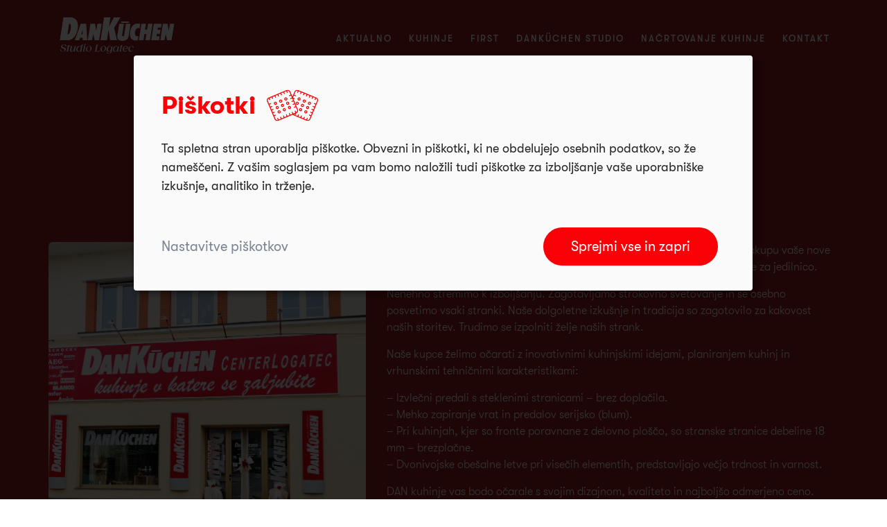

--- FILE ---
content_type: text/html; charset=UTF-8
request_url: https://www.dankuchen-logatec.si/kontakt/
body_size: 10035
content:
<!DOCTYPE html>
<html lang="sl-SI" dir="ltr">

<head>
	<meta charset="UTF-8">
	<title>DANKUCHEN Logatec - Kontakt DANKUCHEN Logatec</title>
	<!-- viewport -->
	<meta name="viewport" content="width=device-width, initial-scale=1" />

	<!-- favicon -->
	<link href="https://www.dankuchen-logatec.si/wp-content/themes/dankuchen/favicon.ico" rel="shortcut icon" />
	<!-- Additional WP head data -->
	<meta name='robots' content='index, follow, max-image-preview:large, max-snippet:-1, max-video-preview:-1' />
	<style>img:is([sizes="auto" i], [sizes^="auto," i]) { contain-intrinsic-size: 3000px 1500px }</style>
	
	<!-- This site is optimized with the Yoast SEO plugin v26.8 - https://yoast.com/product/yoast-seo-wordpress/ -->
	<meta name="description" content="Odličen dizajn in najboljša kakovost. Če imate vprašanja, se obrnite na nas. Tel.: +43 (0)732/2552 0; e-mail: info@logatec.dan-studio.si." />
	<link rel="canonical" href="https://www.dankuchen-logatec.si/kontakt/" />
	<meta property="og:locale" content="sl_SI" />
	<meta property="og:type" content="article" />
	<meta property="og:title" content="Odličen dizajn in najboljša kakovost." />
	<meta property="og:description" content="Odličen dizajn in najboljša kakovost. Če imate vprašanja, se obrnite na nas. Tel.: +43 (0)732/2552 0; e-mail: info@logatec.dan-studio.si." />
	<meta property="og:url" content="https://www.dankuchen-logatec.si/kontakt/" />
	<meta property="og:site_name" content="DANKUCHEN Logatec" />
	<meta property="article:modified_time" content="2025-11-28T07:42:07+00:00" />
	<meta property="og:image" content="https://www.dankuchen-logatec.si/wp-content/uploads/2020/01/Logatec_-_DAN_KUCHEN_STUDIO.jpg" />
	<meta property="og:image:width" content="1310" />
	<meta property="og:image:height" content="982" />
	<meta property="og:image:type" content="image/jpeg" />
	<meta name="twitter:card" content="summary_large_image" />
	<script type="application/ld+json" class="yoast-schema-graph">{"@context":"https://schema.org","@graph":[{"@type":"WebPage","@id":"https://www.dankuchen-logatec.si/kontakt/","url":"https://www.dankuchen-logatec.si/kontakt/","name":"DANKUCHEN Logatec - Kontakt DANKUCHEN Logatec","isPartOf":{"@id":"https://www.dankuchen-logatec.si/#website"},"primaryImageOfPage":{"@id":"https://www.dankuchen-logatec.si/kontakt/#primaryimage"},"image":{"@id":"https://www.dankuchen-logatec.si/kontakt/#primaryimage"},"thumbnailUrl":"https://www.dankuchen-logatec.si/wp-content/uploads/2021/03/Studio_logatec.jpg","datePublished":"2019-03-16T21:51:52+00:00","dateModified":"2025-11-28T07:42:07+00:00","description":"Odličen dizajn in najboljša kakovost. Če imate vprašanja, se obrnite na nas. Tel.: +43 (0)732/2552 0; e-mail: info@logatec.dan-studio.si.","breadcrumb":{"@id":"https://www.dankuchen-logatec.si/kontakt/#breadcrumb"},"inLanguage":"sl-SI","potentialAction":[{"@type":"ReadAction","target":["https://www.dankuchen-logatec.si/kontakt/"]}]},{"@type":"ImageObject","inLanguage":"sl-SI","@id":"https://www.dankuchen-logatec.si/kontakt/#primaryimage","url":"https://www.dankuchen-logatec.si/wp-content/uploads/2021/03/Studio_logatec.jpg","contentUrl":"https://www.dankuchen-logatec.si/wp-content/uploads/2021/03/Studio_logatec.jpg","width":460,"height":460,"caption":"V našem studiu DANKÜCHEN v Logatcu, vam bomo svetovali pri izrisu in nakupu vaše nove kuhinje."},{"@type":"BreadcrumbList","@id":"https://www.dankuchen-logatec.si/kontakt/#breadcrumb","itemListElement":[{"@type":"ListItem","position":1,"name":"Home","item":"https://www.dankuchen-logatec.si/"},{"@type":"ListItem","position":2,"name":"Kontakt"}]},{"@type":"WebSite","@id":"https://www.dankuchen-logatec.si/#website","url":"https://www.dankuchen-logatec.si/","name":"DANKUCHEN Logatec","description":"DANKUCHEN Logatec","publisher":{"@id":"https://www.dankuchen-logatec.si/#organization"},"potentialAction":[{"@type":"SearchAction","target":{"@type":"EntryPoint","urlTemplate":"https://www.dankuchen-logatec.si/?s={search_term_string}"},"query-input":{"@type":"PropertyValueSpecification","valueRequired":true,"valueName":"search_term_string"}}],"inLanguage":"sl-SI"},{"@type":"Organization","@id":"https://www.dankuchen-logatec.si/#organization","name":"DANKÜCHEN studio Logatec","url":"https://www.dankuchen-logatec.si/","logo":{"@type":"ImageObject","inLanguage":"sl-SI","@id":"https://www.dankuchen-logatec.si/#/schema/logo/image/","url":"https://www.dankuchen-logatec.si/wp-content/uploads/2020/01/dankuchen-studio-logatec_N.svg","contentUrl":"https://www.dankuchen-logatec.si/wp-content/uploads/2020/01/dankuchen-studio-logatec_N.svg","width":286,"height":90,"caption":"DANKÜCHEN studio Logatec"},"image":{"@id":"https://www.dankuchen-logatec.si/#/schema/logo/image/"}}]}</script>
	<!-- / Yoast SEO plugin. -->


<link rel='dns-prefetch' href='//cdn.jsdelivr.net' />
<script type="text/javascript">
/* <![CDATA[ */
window._wpemojiSettings = {"baseUrl":"https:\/\/s.w.org\/images\/core\/emoji\/15.0.3\/72x72\/","ext":".png","svgUrl":"https:\/\/s.w.org\/images\/core\/emoji\/15.0.3\/svg\/","svgExt":".svg","source":{"concatemoji":"https:\/\/www.dankuchen-logatec.si\/wp-includes\/js\/wp-emoji-release.min.js?ver=6.7.4"}};
/*! This file is auto-generated */
!function(i,n){var o,s,e;function c(e){try{var t={supportTests:e,timestamp:(new Date).valueOf()};sessionStorage.setItem(o,JSON.stringify(t))}catch(e){}}function p(e,t,n){e.clearRect(0,0,e.canvas.width,e.canvas.height),e.fillText(t,0,0);var t=new Uint32Array(e.getImageData(0,0,e.canvas.width,e.canvas.height).data),r=(e.clearRect(0,0,e.canvas.width,e.canvas.height),e.fillText(n,0,0),new Uint32Array(e.getImageData(0,0,e.canvas.width,e.canvas.height).data));return t.every(function(e,t){return e===r[t]})}function u(e,t,n){switch(t){case"flag":return n(e,"\ud83c\udff3\ufe0f\u200d\u26a7\ufe0f","\ud83c\udff3\ufe0f\u200b\u26a7\ufe0f")?!1:!n(e,"\ud83c\uddfa\ud83c\uddf3","\ud83c\uddfa\u200b\ud83c\uddf3")&&!n(e,"\ud83c\udff4\udb40\udc67\udb40\udc62\udb40\udc65\udb40\udc6e\udb40\udc67\udb40\udc7f","\ud83c\udff4\u200b\udb40\udc67\u200b\udb40\udc62\u200b\udb40\udc65\u200b\udb40\udc6e\u200b\udb40\udc67\u200b\udb40\udc7f");case"emoji":return!n(e,"\ud83d\udc26\u200d\u2b1b","\ud83d\udc26\u200b\u2b1b")}return!1}function f(e,t,n){var r="undefined"!=typeof WorkerGlobalScope&&self instanceof WorkerGlobalScope?new OffscreenCanvas(300,150):i.createElement("canvas"),a=r.getContext("2d",{willReadFrequently:!0}),o=(a.textBaseline="top",a.font="600 32px Arial",{});return e.forEach(function(e){o[e]=t(a,e,n)}),o}function t(e){var t=i.createElement("script");t.src=e,t.defer=!0,i.head.appendChild(t)}"undefined"!=typeof Promise&&(o="wpEmojiSettingsSupports",s=["flag","emoji"],n.supports={everything:!0,everythingExceptFlag:!0},e=new Promise(function(e){i.addEventListener("DOMContentLoaded",e,{once:!0})}),new Promise(function(t){var n=function(){try{var e=JSON.parse(sessionStorage.getItem(o));if("object"==typeof e&&"number"==typeof e.timestamp&&(new Date).valueOf()<e.timestamp+604800&&"object"==typeof e.supportTests)return e.supportTests}catch(e){}return null}();if(!n){if("undefined"!=typeof Worker&&"undefined"!=typeof OffscreenCanvas&&"undefined"!=typeof URL&&URL.createObjectURL&&"undefined"!=typeof Blob)try{var e="postMessage("+f.toString()+"("+[JSON.stringify(s),u.toString(),p.toString()].join(",")+"));",r=new Blob([e],{type:"text/javascript"}),a=new Worker(URL.createObjectURL(r),{name:"wpTestEmojiSupports"});return void(a.onmessage=function(e){c(n=e.data),a.terminate(),t(n)})}catch(e){}c(n=f(s,u,p))}t(n)}).then(function(e){for(var t in e)n.supports[t]=e[t],n.supports.everything=n.supports.everything&&n.supports[t],"flag"!==t&&(n.supports.everythingExceptFlag=n.supports.everythingExceptFlag&&n.supports[t]);n.supports.everythingExceptFlag=n.supports.everythingExceptFlag&&!n.supports.flag,n.DOMReady=!1,n.readyCallback=function(){n.DOMReady=!0}}).then(function(){return e}).then(function(){var e;n.supports.everything||(n.readyCallback(),(e=n.source||{}).concatemoji?t(e.concatemoji):e.wpemoji&&e.twemoji&&(t(e.twemoji),t(e.wpemoji)))}))}((window,document),window._wpemojiSettings);
/* ]]> */
</script>
<style id='wp-emoji-styles-inline-css' type='text/css'>

	img.wp-smiley, img.emoji {
		display: inline !important;
		border: none !important;
		box-shadow: none !important;
		height: 1em !important;
		width: 1em !important;
		margin: 0 0.07em !important;
		vertical-align: -0.1em !important;
		background: none !important;
		padding: 0 !important;
	}
</style>
<link rel='stylesheet' id='wp-block-library-css' href='https://www.dankuchen-logatec.si/wp-includes/css/dist/block-library/style.min.css?ver=6.7.4' type='text/css' media='all' />
<link rel='stylesheet' id='wp-components-css' href='https://www.dankuchen-logatec.si/wp-includes/css/dist/components/style.min.css?ver=6.7.4' type='text/css' media='all' />
<link rel='stylesheet' id='wp-preferences-css' href='https://www.dankuchen-logatec.si/wp-includes/css/dist/preferences/style.min.css?ver=6.7.4' type='text/css' media='all' />
<link rel='stylesheet' id='wp-block-editor-css' href='https://www.dankuchen-logatec.si/wp-includes/css/dist/block-editor/style.min.css?ver=6.7.4' type='text/css' media='all' />
<link rel='stylesheet' id='wp-reusable-blocks-css' href='https://www.dankuchen-logatec.si/wp-includes/css/dist/reusable-blocks/style.min.css?ver=6.7.4' type='text/css' media='all' />
<link rel='stylesheet' id='wp-patterns-css' href='https://www.dankuchen-logatec.si/wp-includes/css/dist/patterns/style.min.css?ver=6.7.4' type='text/css' media='all' />
<link rel='stylesheet' id='wp-editor-css' href='https://www.dankuchen-logatec.si/wp-includes/css/dist/editor/style.min.css?ver=6.7.4' type='text/css' media='all' />
<link rel='stylesheet' id='dan_blocks-cgb-style-css-css' href='https://www.dankuchen-logatec.si/wp-content/plugins/dan-blocks/dist/blocks.style.build.css?ver=6.7.4' type='text/css' media='all' />
<style id='classic-theme-styles-inline-css' type='text/css'>
/*! This file is auto-generated */
.wp-block-button__link{color:#fff;background-color:#32373c;border-radius:9999px;box-shadow:none;text-decoration:none;padding:calc(.667em + 2px) calc(1.333em + 2px);font-size:1.125em}.wp-block-file__button{background:#32373c;color:#fff;text-decoration:none}
</style>
<style id='global-styles-inline-css' type='text/css'>
:root{--wp--preset--aspect-ratio--square: 1;--wp--preset--aspect-ratio--4-3: 4/3;--wp--preset--aspect-ratio--3-4: 3/4;--wp--preset--aspect-ratio--3-2: 3/2;--wp--preset--aspect-ratio--2-3: 2/3;--wp--preset--aspect-ratio--16-9: 16/9;--wp--preset--aspect-ratio--9-16: 9/16;--wp--preset--color--black: #000000;--wp--preset--color--cyan-bluish-gray: #abb8c3;--wp--preset--color--white: #ffffff;--wp--preset--color--pale-pink: #f78da7;--wp--preset--color--vivid-red: #cf2e2e;--wp--preset--color--luminous-vivid-orange: #ff6900;--wp--preset--color--luminous-vivid-amber: #fcb900;--wp--preset--color--light-green-cyan: #7bdcb5;--wp--preset--color--vivid-green-cyan: #00d084;--wp--preset--color--pale-cyan-blue: #8ed1fc;--wp--preset--color--vivid-cyan-blue: #0693e3;--wp--preset--color--vivid-purple: #9b51e0;--wp--preset--gradient--vivid-cyan-blue-to-vivid-purple: linear-gradient(135deg,rgba(6,147,227,1) 0%,rgb(155,81,224) 100%);--wp--preset--gradient--light-green-cyan-to-vivid-green-cyan: linear-gradient(135deg,rgb(122,220,180) 0%,rgb(0,208,130) 100%);--wp--preset--gradient--luminous-vivid-amber-to-luminous-vivid-orange: linear-gradient(135deg,rgba(252,185,0,1) 0%,rgba(255,105,0,1) 100%);--wp--preset--gradient--luminous-vivid-orange-to-vivid-red: linear-gradient(135deg,rgba(255,105,0,1) 0%,rgb(207,46,46) 100%);--wp--preset--gradient--very-light-gray-to-cyan-bluish-gray: linear-gradient(135deg,rgb(238,238,238) 0%,rgb(169,184,195) 100%);--wp--preset--gradient--cool-to-warm-spectrum: linear-gradient(135deg,rgb(74,234,220) 0%,rgb(151,120,209) 20%,rgb(207,42,186) 40%,rgb(238,44,130) 60%,rgb(251,105,98) 80%,rgb(254,248,76) 100%);--wp--preset--gradient--blush-light-purple: linear-gradient(135deg,rgb(255,206,236) 0%,rgb(152,150,240) 100%);--wp--preset--gradient--blush-bordeaux: linear-gradient(135deg,rgb(254,205,165) 0%,rgb(254,45,45) 50%,rgb(107,0,62) 100%);--wp--preset--gradient--luminous-dusk: linear-gradient(135deg,rgb(255,203,112) 0%,rgb(199,81,192) 50%,rgb(65,88,208) 100%);--wp--preset--gradient--pale-ocean: linear-gradient(135deg,rgb(255,245,203) 0%,rgb(182,227,212) 50%,rgb(51,167,181) 100%);--wp--preset--gradient--electric-grass: linear-gradient(135deg,rgb(202,248,128) 0%,rgb(113,206,126) 100%);--wp--preset--gradient--midnight: linear-gradient(135deg,rgb(2,3,129) 0%,rgb(40,116,252) 100%);--wp--preset--font-size--small: 13px;--wp--preset--font-size--medium: 20px;--wp--preset--font-size--large: 36px;--wp--preset--font-size--x-large: 42px;--wp--preset--spacing--20: 0.44rem;--wp--preset--spacing--30: 0.67rem;--wp--preset--spacing--40: 1rem;--wp--preset--spacing--50: 1.5rem;--wp--preset--spacing--60: 2.25rem;--wp--preset--spacing--70: 3.38rem;--wp--preset--spacing--80: 5.06rem;--wp--preset--shadow--natural: 6px 6px 9px rgba(0, 0, 0, 0.2);--wp--preset--shadow--deep: 12px 12px 50px rgba(0, 0, 0, 0.4);--wp--preset--shadow--sharp: 6px 6px 0px rgba(0, 0, 0, 0.2);--wp--preset--shadow--outlined: 6px 6px 0px -3px rgba(255, 255, 255, 1), 6px 6px rgba(0, 0, 0, 1);--wp--preset--shadow--crisp: 6px 6px 0px rgba(0, 0, 0, 1);}:where(.is-layout-flex){gap: 0.5em;}:where(.is-layout-grid){gap: 0.5em;}body .is-layout-flex{display: flex;}.is-layout-flex{flex-wrap: wrap;align-items: center;}.is-layout-flex > :is(*, div){margin: 0;}body .is-layout-grid{display: grid;}.is-layout-grid > :is(*, div){margin: 0;}:where(.wp-block-columns.is-layout-flex){gap: 2em;}:where(.wp-block-columns.is-layout-grid){gap: 2em;}:where(.wp-block-post-template.is-layout-flex){gap: 1.25em;}:where(.wp-block-post-template.is-layout-grid){gap: 1.25em;}.has-black-color{color: var(--wp--preset--color--black) !important;}.has-cyan-bluish-gray-color{color: var(--wp--preset--color--cyan-bluish-gray) !important;}.has-white-color{color: var(--wp--preset--color--white) !important;}.has-pale-pink-color{color: var(--wp--preset--color--pale-pink) !important;}.has-vivid-red-color{color: var(--wp--preset--color--vivid-red) !important;}.has-luminous-vivid-orange-color{color: var(--wp--preset--color--luminous-vivid-orange) !important;}.has-luminous-vivid-amber-color{color: var(--wp--preset--color--luminous-vivid-amber) !important;}.has-light-green-cyan-color{color: var(--wp--preset--color--light-green-cyan) !important;}.has-vivid-green-cyan-color{color: var(--wp--preset--color--vivid-green-cyan) !important;}.has-pale-cyan-blue-color{color: var(--wp--preset--color--pale-cyan-blue) !important;}.has-vivid-cyan-blue-color{color: var(--wp--preset--color--vivid-cyan-blue) !important;}.has-vivid-purple-color{color: var(--wp--preset--color--vivid-purple) !important;}.has-black-background-color{background-color: var(--wp--preset--color--black) !important;}.has-cyan-bluish-gray-background-color{background-color: var(--wp--preset--color--cyan-bluish-gray) !important;}.has-white-background-color{background-color: var(--wp--preset--color--white) !important;}.has-pale-pink-background-color{background-color: var(--wp--preset--color--pale-pink) !important;}.has-vivid-red-background-color{background-color: var(--wp--preset--color--vivid-red) !important;}.has-luminous-vivid-orange-background-color{background-color: var(--wp--preset--color--luminous-vivid-orange) !important;}.has-luminous-vivid-amber-background-color{background-color: var(--wp--preset--color--luminous-vivid-amber) !important;}.has-light-green-cyan-background-color{background-color: var(--wp--preset--color--light-green-cyan) !important;}.has-vivid-green-cyan-background-color{background-color: var(--wp--preset--color--vivid-green-cyan) !important;}.has-pale-cyan-blue-background-color{background-color: var(--wp--preset--color--pale-cyan-blue) !important;}.has-vivid-cyan-blue-background-color{background-color: var(--wp--preset--color--vivid-cyan-blue) !important;}.has-vivid-purple-background-color{background-color: var(--wp--preset--color--vivid-purple) !important;}.has-black-border-color{border-color: var(--wp--preset--color--black) !important;}.has-cyan-bluish-gray-border-color{border-color: var(--wp--preset--color--cyan-bluish-gray) !important;}.has-white-border-color{border-color: var(--wp--preset--color--white) !important;}.has-pale-pink-border-color{border-color: var(--wp--preset--color--pale-pink) !important;}.has-vivid-red-border-color{border-color: var(--wp--preset--color--vivid-red) !important;}.has-luminous-vivid-orange-border-color{border-color: var(--wp--preset--color--luminous-vivid-orange) !important;}.has-luminous-vivid-amber-border-color{border-color: var(--wp--preset--color--luminous-vivid-amber) !important;}.has-light-green-cyan-border-color{border-color: var(--wp--preset--color--light-green-cyan) !important;}.has-vivid-green-cyan-border-color{border-color: var(--wp--preset--color--vivid-green-cyan) !important;}.has-pale-cyan-blue-border-color{border-color: var(--wp--preset--color--pale-cyan-blue) !important;}.has-vivid-cyan-blue-border-color{border-color: var(--wp--preset--color--vivid-cyan-blue) !important;}.has-vivid-purple-border-color{border-color: var(--wp--preset--color--vivid-purple) !important;}.has-vivid-cyan-blue-to-vivid-purple-gradient-background{background: var(--wp--preset--gradient--vivid-cyan-blue-to-vivid-purple) !important;}.has-light-green-cyan-to-vivid-green-cyan-gradient-background{background: var(--wp--preset--gradient--light-green-cyan-to-vivid-green-cyan) !important;}.has-luminous-vivid-amber-to-luminous-vivid-orange-gradient-background{background: var(--wp--preset--gradient--luminous-vivid-amber-to-luminous-vivid-orange) !important;}.has-luminous-vivid-orange-to-vivid-red-gradient-background{background: var(--wp--preset--gradient--luminous-vivid-orange-to-vivid-red) !important;}.has-very-light-gray-to-cyan-bluish-gray-gradient-background{background: var(--wp--preset--gradient--very-light-gray-to-cyan-bluish-gray) !important;}.has-cool-to-warm-spectrum-gradient-background{background: var(--wp--preset--gradient--cool-to-warm-spectrum) !important;}.has-blush-light-purple-gradient-background{background: var(--wp--preset--gradient--blush-light-purple) !important;}.has-blush-bordeaux-gradient-background{background: var(--wp--preset--gradient--blush-bordeaux) !important;}.has-luminous-dusk-gradient-background{background: var(--wp--preset--gradient--luminous-dusk) !important;}.has-pale-ocean-gradient-background{background: var(--wp--preset--gradient--pale-ocean) !important;}.has-electric-grass-gradient-background{background: var(--wp--preset--gradient--electric-grass) !important;}.has-midnight-gradient-background{background: var(--wp--preset--gradient--midnight) !important;}.has-small-font-size{font-size: var(--wp--preset--font-size--small) !important;}.has-medium-font-size{font-size: var(--wp--preset--font-size--medium) !important;}.has-large-font-size{font-size: var(--wp--preset--font-size--large) !important;}.has-x-large-font-size{font-size: var(--wp--preset--font-size--x-large) !important;}
:where(.wp-block-post-template.is-layout-flex){gap: 1.25em;}:where(.wp-block-post-template.is-layout-grid){gap: 1.25em;}
:where(.wp-block-columns.is-layout-flex){gap: 2em;}:where(.wp-block-columns.is-layout-grid){gap: 2em;}
:root :where(.wp-block-pullquote){font-size: 1.5em;line-height: 1.6;}
</style>
<link rel='stylesheet' id='contact-form-7-css' href='https://www.dankuchen-logatec.si/wp-content/plugins/contact-form-7/includes/css/styles.css?ver=6.1.4' type='text/css' media='all' />
<link rel='stylesheet' id='ctrl-cookies-css' href='https://www.dankuchen-logatec.si/wp-content/plugins/ctrl-cookies//assets/css/ctrl-cookies.css?ver=6.7.4' type='text/css' media='all' />
<link rel='stylesheet' id='parent-style-css' href='https://www.dankuchen-logatec.si/wp-content/themes/dankuchen/style.css?ver=6.7.4' type='text/css' media='all' />
<link rel='stylesheet' id='dankuchen-style-css' href='https://www.dankuchen-logatec.si/wp-content/themes/dankuchen-child/style.css?ver=6.7.4' type='text/css' media='all' />
<link rel='stylesheet' id='dankuchen-font-icons-css' href='https://www.dankuchen-logatec.si/wp-content/themes/dankuchen/assets/fonts/fontello/fontello.css?ver=6.7.4' type='text/css' media='all' />
<link rel='stylesheet' id='dankuchen-font-gazpacho-css' href='https://www.dankuchen-logatec.si/wp-content/themes/dankuchen/assets/fonts/gazpacho/stylesheet.css?ver=6.7.4' type='text/css' media='all' />
<link rel='stylesheet' id='dankuchen-font-gt-walsheim-css' href='https://www.dankuchen-logatec.si/wp-content/themes/dankuchen/assets/fonts/gt-walsheim/stylesheet.css?ver=6.7.4' type='text/css' media='all' />
<link rel='stylesheet' id='dankuchen-font-css' href='https://www.dankuchen-logatec.si/wp-content/themes/dankuchen/assets/fonts/old-fonts/stylesheet.css?ver=6.7.4' type='text/css' media='all' />
<link rel='stylesheet' id='dankuchen-style-fancybox-css' href='https://cdn.jsdelivr.net/gh/fancyapps/fancybox@3.5.6/dist/jquery.fancybox.min.css?ver=6.7.4' type='text/css' media='all' />
<link rel='stylesheet' id='theme-2025-style-css' href='https://www.dankuchen-logatec.si/wp-content/themes/dankuchen/assets/css/2025.css?ver=1764661536' type='text/css' media='all' />
<script type="text/javascript" src="https://www.dankuchen-logatec.si/wp-includes/js/tinymce/tinymce.min.js?ver=49110-20201110" id="wp-tinymce-root-js"></script>
<script type="text/javascript" src="https://www.dankuchen-logatec.si/wp-includes/js/tinymce/plugins/compat3x/plugin.min.js?ver=49110-20201110" id="wp-tinymce-js"></script>
<script type="text/javascript" src="https://www.dankuchen-logatec.si/wp-includes/js/jquery/jquery.min.js?ver=3.7.1" id="jquery-core-js"></script>
<script type="text/javascript" src="https://www.dankuchen-logatec.si/wp-includes/js/jquery/jquery-migrate.min.js?ver=3.4.1" id="jquery-migrate-js"></script>
<script type="text/javascript" id="ctrl-cookies-config-js-extra">
/* <![CDATA[ */
var ctrlCookies = {"cookies":{"Google Ads":"enabled","Facebook Pixel":"enabled","Tik Tok Pixel":"disabled","Google Analytics":"enabled","Google Maps":"enabled","Vimeo":"disabled","Youtube":"disabled","HotJar":"disabled","MicrosoftClarity":"enabled"},"cookies_url":"https:\/\/www.dankuchen-logatec.si\/zascita-podatkov\/","language":"si"};
/* ]]> */
</script>
<script type="text/javascript" src="https://www.dankuchen-logatec.si/wp-content/plugins/ctrl-cookies/assets/config/klaro-config.js?ver=1.0" id="ctrl-cookies-config-js"></script>
<script type="text/javascript" src="https://www.dankuchen-logatec.si/wp-content/plugins/ctrl-cookies/assets/vendor/klaro.js?ver=1.0" id="ctrl-cookies-klaro-js"></script>
<script type="text/javascript" id="ctrl-cookies-js-extra">
/* <![CDATA[ */
var ctrlCookies = {"cookies":{"Google Ads":"enabled","Facebook Pixel":"enabled","Tik Tok Pixel":"disabled","Google Analytics":"enabled","Google Maps":"enabled","Vimeo":"disabled","Youtube":"disabled","HotJar":"disabled","MicrosoftClarity":"enabled"},"cookies_url":"https:\/\/www.dankuchen-logatec.si\/zascita-podatkov\/","language":"si"};
/* ]]> */
</script>
<script type="text/javascript" src="https://www.dankuchen-logatec.si/wp-content/plugins/ctrl-cookies/assets/js/ctrl-cookies.js?ver=1.0" id="ctrl-cookies-js"></script>
<script type="text/javascript" src="https://www.dankuchen-logatec.si/wp-content/plugins/ctrl-cookies/assets/js/ctrl-tracking.js?ver=1.0" id="ctrl-cookies-tracking-js"></script>
<script type="text/javascript" id="3d-flip-book-client-locale-loader-js-extra">
/* <![CDATA[ */
var FB3D_CLIENT_LOCALE = {"ajaxurl":"https:\/\/www.dankuchen-logatec.si\/wp-admin\/admin-ajax.php","dictionary":{"Table of contents":"Table of contents","Close":"Close","Bookmarks":"Bookmarks","Thumbnails":"Thumbnails","Search":"Search","Share":"Share","Facebook":"Facebook","Twitter":"Twitter","Email":"Email","Play":"Play","Previous page":"Previous page","Next page":"Next page","Zoom in":"Zoom in","Zoom out":"Zoom out","Fit view":"Fit view","Auto play":"Auto play","Full screen":"Full screen","More":"More","Smart pan":"Smart pan","Single page":"Single page","Sounds":"Sounds","Stats":"Stats","Print":"Print","Download":"Download","Goto first page":"Goto first page","Goto last page":"Goto last page"},"images":"https:\/\/www.dankuchen-logatec.si\/wp-content\/plugins\/interactive-3d-flipbook-powered-physics-engine\/assets\/images\/","jsData":{"urls":[],"posts":{"ids_mis":[],"ids":[]},"pages":[],"firstPages":[],"bookCtrlProps":[],"bookTemplates":[]},"key":"3d-flip-book","pdfJS":{"pdfJsLib":"https:\/\/www.dankuchen-logatec.si\/wp-content\/plugins\/interactive-3d-flipbook-powered-physics-engine\/assets\/js\/pdf.min.js?ver=4.3.136","pdfJsWorker":"https:\/\/www.dankuchen-logatec.si\/wp-content\/plugins\/interactive-3d-flipbook-powered-physics-engine\/assets\/js\/pdf.worker.js?ver=4.3.136","stablePdfJsLib":"https:\/\/www.dankuchen-logatec.si\/wp-content\/plugins\/interactive-3d-flipbook-powered-physics-engine\/assets\/js\/stable\/pdf.min.js?ver=2.5.207","stablePdfJsWorker":"https:\/\/www.dankuchen-logatec.si\/wp-content\/plugins\/interactive-3d-flipbook-powered-physics-engine\/assets\/js\/stable\/pdf.worker.js?ver=2.5.207","pdfJsCMapUrl":"https:\/\/www.dankuchen-logatec.si\/wp-content\/plugins\/interactive-3d-flipbook-powered-physics-engine\/assets\/cmaps\/"},"cacheurl":"https:\/\/www.dankuchen-logatec.si\/wp-content\/uploads\/3d-flip-book\/cache\/","pluginsurl":"https:\/\/www.dankuchen-logatec.si\/wp-content\/plugins\/","pluginurl":"https:\/\/www.dankuchen-logatec.si\/wp-content\/plugins\/interactive-3d-flipbook-powered-physics-engine\/","thumbnailSize":{"width":"150","height":"150"},"version":"1.16.17"};
/* ]]> */
</script>
<script type="text/javascript" src="https://www.dankuchen-logatec.si/wp-content/plugins/interactive-3d-flipbook-powered-physics-engine/assets/js/client-locale-loader.js?ver=1.16.17" id="3d-flip-book-client-locale-loader-js" async="async" data-wp-strategy="async"></script>
<link rel="https://api.w.org/" href="https://www.dankuchen-logatec.si/wp-json/" /><link rel="alternate" title="JSON" type="application/json" href="https://www.dankuchen-logatec.si/wp-json/wp/v2/pages/769" /><link rel="EditURI" type="application/rsd+xml" title="RSD" href="https://www.dankuchen-logatec.si/xmlrpc.php?rsd" />
<meta name="generator" content="WordPress 6.7.4" />
<link rel='shortlink' href='https://www.dankuchen-logatec.si/?p=769' />
<link rel="alternate" title="oEmbed (JSON)" type="application/json+oembed" href="https://www.dankuchen-logatec.si/wp-json/oembed/1.0/embed?url=https%3A%2F%2Fwww.dankuchen-logatec.si%2Fkontakt%2F" />
<link rel="alternate" title="oEmbed (XML)" type="text/xml+oembed" href="https://www.dankuchen-logatec.si/wp-json/oembed/1.0/embed?url=https%3A%2F%2Fwww.dankuchen-logatec.si%2Fkontakt%2F&#038;format=xml" />
<!-- Google Tag Manager -->
<script>(function(w,d,s,l,i){w[l]=w[l]||[];w[l].push({'gtm.start':
new Date().getTime(),event:'gtm.js'});var f=d.getElementsByTagName(s)[0],
j=d.createElement(s),dl=l!='dataLayer'?'&l='+l:'';j.async=true;j.src=
'https://www.googletagmanager.com/gtm.js?id='+i+dl;f.parentNode.insertBefore(j,f);
})(window,document,'script','dataLayer','GTM-M8NTNS4T');</script>
<!-- End Google Tag Manager -->
		<style type="text/css" id="wp-custom-css">
			@media (min-width: 1280px) {
	#form-section .form-image-column {
	    background-size: 104% auto;
	}
}		</style>
		    <script type="text/javascript">
        var ajax_url = "https://www.dankuchen-logatec.si/wp-admin/admin-ajax.php";
    </script>
</head>

<body id="top" class="page-template page-template-page-about page-template-page-about-php page page-id-769 white">
    <header class="header top">
        <div class="container">
            <div class="row align-items-center">
                <div class="col-12 col-lg-3 nav-bar">
                    <a href="/" class="logo">
                                                <img src="https://www.dankuchen-logatec.si/wp-content/themes/dankuchen-child/assets/images/logo_light.svg" width="198" height="40"
                            title="DanKuchen" alt="DanKuchen" class="logo-light" />
                        <img src="https://www.dankuchen-logatec.si/wp-content/themes/dankuchen-child/assets/images/logo_dark.svg" width="198" height="40"
                            title="DanKuchen" alt="DanKuchen" class="logo-dark" />
                                            </a>
                    <div class="navbar">
                        <span></span>
                    </div>

                </div>
                <div class="col-12 col-lg-9 nav-collapse">
                    <nav class="d-flex justify-content-end flex-wrap">
                        <ul id="menu-main" class="nav-primary d-flex align-items-center"><li id="menu-item-790" class="menu-item menu-item-type-post_type menu-item-object-page menu-item-790"><a href="https://www.dankuchen-logatec.si/aktualno/">Aktualno</a></li>
<li id="menu-item-4348" class="menu-item menu-item-type-post_type_archive menu-item-object-kitchens menu-item-has-children menu-item-4348"><a href="https://www.dankuchen-logatec.si/kuhinje/">Kuhinje</a>
<ul class="sub-menu">
	<li id="menu-item-4351" class="menu-item menu-item-type-taxonomy menu-item-object-kitchen_category menu-item-4351"><a href="https://www.dankuchen-logatec.si/kuhinje/klasicne-kuhinje/">Klasične</a></li>
	<li id="menu-item-4350" class="menu-item menu-item-type-taxonomy menu-item-object-kitchen_category menu-item-4350"><a href="https://www.dankuchen-logatec.si/kuhinje/moderne-kuhinje/">Moderne</a></li>
	<li id="menu-item-4349" class="menu-item menu-item-type-post_type_archive menu-item-object-detail-shop menu-item-4349"><a href="https://www.dankuchen-logatec.si/kuhinje/dodatki-za-kuhinje/">Dodatki za kuhinje</a></li>
</ul>
</li>
<li id="menu-item-7893" class="menu-item menu-item-type-custom menu-item-object-custom menu-item-7893"><a href="https://www.dankuchen-logatec.si/dan-first/">FIRST</a></li>
<li id="menu-item-55" class="menu-item menu-item-type-custom menu-item-object-custom current-menu-ancestor current-menu-parent menu-item-has-children menu-item-55"><a href="#">DANKÜCHEN STUDIO</a>
<ul class="sub-menu">
	<li id="menu-item-1159" class="menu-item menu-item-type-post_type menu-item-object-page current-menu-item page_item page-item-769 current_page_item menu-item-1159"><a href="https://www.dankuchen-logatec.si/kontakt/" aria-current="page">O NAS</a></li>
	<li id="menu-item-1445" class="menu-item menu-item-type-post_type menu-item-object-page menu-item-1445"><a href="https://www.dankuchen-logatec.si/dan-prednosti/">Prednosti</a></li>
	<li id="menu-item-767" class="menu-item menu-item-type-post_type menu-item-object-page menu-item-767"><a href="https://www.dankuchen-logatec.si/katalogi/">DAN katalogi</a></li>
	<li id="menu-item-4356" class="menu-item menu-item-type-taxonomy menu-item-object-category menu-item-4356"><a href="https://www.dankuchen-logatec.si/kategorija/reference/">Reference</a></li>
</ul>
</li>
<li id="menu-item-779" class="menu-item menu-item-type-post_type menu-item-object-page menu-item-779"><a href="https://www.dankuchen-logatec.si/izris-kuhinje/">NAČRTOVANJE KUHINJE</a></li>
<li id="menu-item-1160" class="menu-item menu-item-type-custom menu-item-object-custom current-menu-item menu-item-1160"><a href="/kontakt#kontakt" aria-current="page">Kontakt</a></li>
</ul>                    </nav>
                </div>
            </div>
        </div>
    </header>

<main id="main" class="home-page site-main" role="main">

        
<div id="colorsection" class="wp-block-dankuchen-colorsection s-about-us" data-color="s-about-us">
<div class="wp-block-dankuchen-container container">
<h2 class="wp-block-heading has-text-align-center heading txt-w">O NAS</h2>



<h1 class="wp-block-heading has-text-align-center heading txt-w">DANKÜCHEN studio Logatec</h1>



<style type="text/css">
.txt-w {color: #fff;}
</style>



<div style="height:30px" aria-hidden="true" class="wp-block-spacer"></div>



<div id="splitsection" class="wp-block-dankuchen-splitrow splitSection" data-split="5">
<div class="wp-block-columns has-2-columns no-bootstrap row is-layout-flex wp-container-core-columns-is-layout-1 wp-block-columns-is-layout-flex">
<div class="wp-block-column col-md-5 is-layout-flow wp-block-column-is-layout-flow">
<span href="" target="" class="wp-block-dankuchen-aspectimage aspect a1-1" data-aspect="a1-1" data-ratio="" data-border="off" rel="noopener noreferrer"><img decoding="async" src="https://www.dankuchen-logatec.si/wp-content/uploads/2021/03/Studio_logatec.jpg" alt="No image"/></span>
</div>



<div class="wp-block-column col-md-7 is-layout-flow wp-block-column-is-layout-flow">
<p>V našem studiu DANKÜCHEN v Logatcu, vam bomo svetovali pri izrisu in nakupu vaše nove kuhinje.  Za vas pa lahko uredimo tudi gospodinjske aparate ter stole in mize za jedilnico. </p>



<p>Nenehno stremimo k izboljšanju. Zagotavljamo strokovno svetovanje in se osebno posvetimo vsaki stranki. Naše dolgoletne izkušnje in tradicija so zagotovilo za kakovost naših storitev. Trudimo se izpolniti želje naših strank.</p>



<p>Naše kupce želimo očarati z inovativnimi kuhinjskimi idejami, planiranjem kuhinj in vrhunskimi tehničnimi karakteristikami:</p>



<p>&#8211; Izvlečni predali s steklenimi stranicami &#8211; brez doplačila.<br>&#8211; Mehko zapiranje vrat in predalov serijsko (blum).<br>&#8211; Pri kuhinjah, kjer so fronte poravnane z delovno ploščo, so stranske stranice debeline 18 mm &#8211; brezplačne.<br>&#8211; Dvonivojske obešalne letve pri visečih elementih, predstavljajo večjo trdnost in varnost.</p>



<p>DAN kuhinje vas bodo očarale s svojim dizajnom, kvaliteto in najboljšo odmerjeno ceno.</p>
</div>
</div>
</div>
</div>
</div>



<div id="colorsection" class="wp-block-dankuchen-colorsection s-team" data-color="s-team"><div class="heading">
<div class="wp-block-dankuchen-container container">
<ul class="wp-block-dankuchen-aboutpeople team-list row"><li class="item col-md-4 col-sm-6"><div class="item-holder"><div class="team-image aspect" data-aspect="72" style="padding-top:72%"><img decoding="async" src="https://www.dankuchen-logatec.si/wp-content/uploads/2019/07/avatar.png" alt=""/></div><p class="team-name heading-4">Petra Žižmond</p><p class="team-title t-gray">vodja svetovanja</p><p class="team-mail t-gray"><strong>E-mail: </strong><a href="mailto: info@dankuchen-logatec.si" class="a-gray">info@dankuchen-logatec.si</a></p><p class="team-phone t-gray"><strong>Telefon: </strong><a href="tel: 031 326 111" class="a-gray">031 326 111</a></p></div></li><li class="item col-md-4 col-sm-6"><div class="item-holder"><div class="team-image aspect" data-aspect="72" style="padding-top:72%"><img decoding="async" src="https://www.dankuchen-logatec.si/wp-content/uploads/2019/07/avatar.png" alt=""/></div><p class="team-name heading-4">Nina Žižmond</p><p class="team-title t-gray">svetovalka</p><p class="team-mail t-gray"><strong>E-mail: </strong><a href="mailto: nina@dankuchen-logatec.si" class="a-gray">nina@dankuchen-logatec.si</a></p><p class="team-phone t-gray"><strong>Telefon: </strong><a href="tel:  040 515 085" class="a-gray"> 040 515 085</a></p></div></li><li class="item col-md-4 col-sm-6"><div class="item-holder"><div class="team-image aspect" data-aspect="72" style="padding-top:72%"><img decoding="async" src="https://www.dankuchen-logatec.si/wp-content/uploads/2019/07/avatar.png" alt=""/></div><p class="team-name heading-4">Aleš Sprager</p><p class="team-title t-gray">vodja montaže</p><p class="team-mail t-gray"><strong>E-mail: </strong><a href="mailto: ales@dankuchen-logatec.si" class="a-gray">ales@dankuchen-logatec.si</a></p><p class="team-phone t-gray"><strong>Telefon: </strong><a href="tel: 041 796 868" class="a-gray">041 796 868</a></p></div></li></ul>
</div>
</div></div>



<div id="colorsection" class="wp-block-dankuchen-colorsection s-contact" data-color="s-contact">
<div class="wp-block-dankuchen-container container text-center">
<span id="shortcode" data-attr="eyJ0aXRsZSI6IktvbnRha3QiLCJzdWJ0aXRsZSI6IkRBTkvDnENIRU4gc3R1ZGlvIExvZ2F0ZWMifQ==" class="wp-block-dankuchen-contactdata"><div class="heading">    <h1 style="text-align: center;">Kontakt</h1></div><div class="heading">    <h2 style="text-align: center;">DANKÜCHEN studio Logatec</h2></div><div class="row">    <div class="col-md-12" style="text-align: center">Naslov<address class="t-gray">Stara cesta 2, 1370 Logatec</address>        <p><a href="mailto:info@dankuchen-logatec.si" class="a-gray"><i class="icon-mail"></i>info@dankuchen-logatec.si</a></p>        <p><a href="tel:+386 8 200 52 38" class="a-gray"><i class="icon-phone"></i>+386 8 200 52 38</a></p>        <ul class="nav-social-links align-items-center" style="margin: auto;">            <li style="display: inline-block"><a href="https://www.facebook.com/DANKUCHENLOGATEC/" class="a-gray" target="_blank"><i class="icon-facebook"></i></a></li>        </ul>    </div></div></span>



<p class="has-text-align-center">Delovni čas<br>PON &#8211; PET: 9:00 &#8211; 19:00 <br>SOBOTA: po dogovoru<br>NEDELJA in PRAZNIKI: zaprto</p>
</div>
</div>

</main>
    <footer class="footer">
        <div class="footer-top">
            <div class="container">
                <div class="row align-items-end">
                    <div class="col f-col-1 d-none d-md-block">
                        <div class="heading">Kontakt</div>
                        <p>Če imate dodatna vprašanja, se obrnite na nas po telefonu ali elektronski pošti.</p>
                    </div>

                    <div class="col f-col-2 d-none d-md-block">
                        <p><a href="mailto:info@dankuchen-logatec.si" class="icon-mail">info@dankuchen-logatec.si</a></p>
                        <p><a href="tel:+386 8 200 52 38" class="icon-call">+386 8 200 52 38</a></p>
                    </div>

                    <div class="col f-col-3 d-none d-md-block">
                        <div class="heading">Naslov</div>
                        <p>Stara cesta 2</p>
                        <p>1370 Logatec</p>
                    </div>

                    <div class="col f-col-5 a-right a-md-center">
                        <a href="#" class="logo">
                            <img src="https://www.dankuchen-logatec.si/wp-content/themes/dankuchen/assets/images/logo_austria.svg" width="90" height="67" title="Austria" alt="Austria"/>
                        </a>
                    </div>
                </div>
            </div>
        </div>

        <div class="footer-bottom">
            <div class="container">
                <div class="row align-items-center flex-wrap">
                    <div class="col">
                        <div class="copyright a-md-center"><a href="" target="_blank">© ctrl.media 2025</a> | AP CENTER d.o.o. | Vse pravice pridržane.</div>
                    </div>
                    <div class="col col-nav kukiji">
	                    <div class="menu-footer-container"><ul id="menu-footer" class="nav-footer d-flex a-md-center"><li id="menu-item-2606" class="menu-item menu-item-type-post_type menu-item-object-page menu-item-2606"><a href="https://www.dankuchen-logatec.si/zascita-podatkov/">Zaščita podatkov</a></li>
<li id="menu-item-2607" class="menu-item menu-item-type-post_type menu-item-object-page menu-item-2607"><a href="https://www.dankuchen-logatec.si/podatki-o-podjetju/">Podatki o podjetju</a></li>
<li id="menu-item-4371" class="keks-settings menu-item menu-item-type-custom menu-item-object-custom menu-item-4371"><a href="#">Nastavitev piškotkov</a></li>
</ul></div>       
                    </div>
                </div>
            </div>
        </div>
    </footer>
    <a href="#top" class="back2top"><i class="icon-arrow-up"></i></a>
    <style id='core-block-supports-inline-css' type='text/css'>
.wp-container-core-columns-is-layout-1{flex-wrap:nowrap;}
</style>
<script type="text/javascript" src="https://www.dankuchen-logatec.si/wp-content/plugins/dan-blocks/dist/blocks.front.build.js?05052020&amp;ver=6.7.4" id="dan_blocks-cgb-block-front-js-js"></script>
<script type="text/javascript" src="https://www.dankuchen-logatec.si/wp-includes/js/dist/hooks.min.js?ver=4d63a3d491d11ffd8ac6" id="wp-hooks-js"></script>
<script type="text/javascript" src="https://www.dankuchen-logatec.si/wp-includes/js/dist/i18n.min.js?ver=5e580eb46a90c2b997e6" id="wp-i18n-js"></script>
<script type="text/javascript" id="wp-i18n-js-after">
/* <![CDATA[ */
wp.i18n.setLocaleData( { 'text direction\u0004ltr': [ 'ltr' ] } );
/* ]]> */
</script>
<script type="text/javascript" src="https://www.dankuchen-logatec.si/wp-content/plugins/contact-form-7/includes/swv/js/index.js?ver=6.1.4" id="swv-js"></script>
<script type="text/javascript" id="contact-form-7-js-before">
/* <![CDATA[ */
var wpcf7 = {
    "api": {
        "root": "https:\/\/www.dankuchen-logatec.si\/wp-json\/",
        "namespace": "contact-form-7\/v1"
    }
};
/* ]]> */
</script>
<script type="text/javascript" src="https://www.dankuchen-logatec.si/wp-content/plugins/contact-form-7/includes/js/index.js?ver=6.1.4" id="contact-form-7-js"></script>
<script type="text/javascript" src="https://www.dankuchen-logatec.si/wp-content/themes/dankuchen/assets/js/lib/lazyload.min.js?ver=6.7.4" id="dankuchen-lazyload-js"></script>
<script type="text/javascript" src="https://www.dankuchen-logatec.si/wp-content/themes/dankuchen/assets/js/lib/js.cookie.min.js?ver=6.7.4" id="dankuchen-lib-cookie-js"></script>
<script type="text/javascript" src="https://www.dankuchen-logatec.si/wp-content/themes/dankuchen/assets/js/lib/jquery.nice-select.min.js?ver=6.7.4" id="dankuchen-lib-jq-nice-select-js"></script>
<script type="text/javascript" src="https://www.dankuchen-logatec.si/wp-content/themes/dankuchen/assets/js/lazify-images.min.js?ver=6.7.4" id="dankuchen-lazify-images-js"></script>
<script type="text/javascript" src="https://www.dankuchen-logatec.si/wp-content/themes/dankuchen/assets/js/header.min.js?ver=6.7.4" id="dankuchen-js-header-js"></script>
<script type="text/javascript" src="https://www.dankuchen-logatec.si/wp-content/themes/dankuchen/assets/js/product-step-form.min.js?ver=6.7.4" id="dankuchen-js-form-step-js"></script>
<script type="text/javascript" src="https://www.dankuchen-logatec.si/wp-content/themes/dankuchen/assets/js/nav.min.js?ver=6.7.4" id="dankuchen-js-nav-js"></script>
<script type="text/javascript" id="dankuchen-js-shop-js-extra">
/* <![CDATA[ */
var langStrings = {"add":"Uspe\u0161no ste dodali en produkt v svojo listo \u017eelja","remove":"Produkt je bil uspe\u0161no odstranjen z va\u0161e liste \u017eelja"};
/* ]]> */
</script>
<script type="text/javascript" src="https://www.dankuchen-logatec.si/wp-content/plugins/dan-details/assets/shop.js?ver=6.7.4" id="dankuchen-js-shop-js"></script>

</body>

</html>
 <style>
@media only screen and (min-width: 768px) {
.kukiji .menu-footer-container {float:left;}
.kukiji2  {float:left;  padding-left:10px; padding-top:10px;}
}

@media only screen and (max-width: 768px) {
    .kukiji2 {text-align:center; margin-top:10px; margin-bottom:10px;}
}

 </style>

--- FILE ---
content_type: text/css
request_url: https://www.dankuchen-logatec.si/wp-content/themes/dankuchen/assets/fonts/gazpacho/stylesheet.css?ver=6.7.4
body_size: 3
content:
@font-face {
    font-family: 'Gazpacho';
    src: url('Gazpacho-HeavyItalic.woff2') format('woff2'),
        url('Gazpacho-HeavyItalic.woff') format('woff');
    font-weight: 900;
    font-style: italic;
    font-display: swap;
}

@font-face {
    font-family: 'Gazpacho';
    src: url('Gazpacho-BlackItalic.woff2') format('woff2'),
        url('Gazpacho-BlackItalic.woff') format('woff');
    font-weight: 900;
    font-style: italic;
    font-display: swap;
}

@font-face {
    font-family: 'Gazpacho';
    src: url('Gazpacho-Black.woff2') format('woff2'),
        url('Gazpacho-Black.woff') format('woff');
    font-weight: 900;
    font-style: normal;
    font-display: swap;
}

@font-face {
    font-family: 'Gazpacho';
    src: url('Gazpacho-Heavy.woff2') format('woff2'),
        url('Gazpacho-Heavy.woff') format('woff');
    font-weight: 900;
    font-style: normal;
    font-display: swap;
}

@font-face {
    font-family: 'Gazpacho';
    src: url('Gazpacho-Bold.woff2') format('woff2'),
        url('Gazpacho-Bold.woff') format('woff');
    font-weight: bold;
    font-style: normal;
    font-display: swap;
}

@font-face {
    font-family: 'Gazpacho';
    src: url('Gazpacho-BoldItalic.woff2') format('woff2'),
        url('Gazpacho-BoldItalic.woff') format('woff');
    font-weight: bold;
    font-style: italic;
    font-display: swap;
}

@font-face {
    font-family: 'Gazpacho';
    src: url('Gazpacho-Medium.woff2') format('woff2'),
        url('Gazpacho-Medium.woff') format('woff');
    font-weight: 500;
    font-style: normal;
    font-display: swap;
}

@font-face {
    font-family: 'Gazpacho';
    src: url('Gazpacho-ThinItalic.woff2') format('woff2'),
        url('Gazpacho-ThinItalic.woff') format('woff');
    font-weight: 100;
    font-style: italic;
    font-display: swap;
}

@font-face {
    font-family: 'Gazpacho';
    src: url('Gazpacho-Thin.woff2') format('woff2'),
        url('Gazpacho-Thin.woff') format('woff');
    font-weight: 100;
    font-style: normal;
    font-display: swap;
}

@font-face {
    font-family: 'Gazpacho';
    src: url('Gazpacho-Regular.woff2') format('woff2'),
        url('Gazpacho-Regular.woff') format('woff');
    font-weight: normal;
    font-style: normal;
    font-display: swap;
}

@font-face {
    font-family: 'Gazpacho';
    src: url('Gazpacho-MediumItalic.woff2') format('woff2'),
        url('Gazpacho-MediumItalic.woff') format('woff');
    font-weight: 500;
    font-style: italic;
    font-display: swap;
}

@font-face {
    font-family: 'Gazpacho';
    src: url('Gazpacho-LightItalic.woff2') format('woff2'),
        url('Gazpacho-LightItalic.woff') format('woff');
    font-weight: 300;
    font-style: italic;
    font-display: swap;
}

@font-face {
    font-family: 'Gazpacho';
    src: url('Gazpacho-Light.woff2') format('woff2'),
        url('Gazpacho-Light.woff') format('woff');
    font-weight: 300;
    font-style: normal;
    font-display: swap;
}

@font-face {
    font-family: 'Gazpacho';
    src: url('Gazpacho-Italic.woff2') format('woff2'),
        url('Gazpacho-Italic.woff') format('woff');
    font-weight: normal;
    font-style: italic;
    font-display: swap;
}



--- FILE ---
content_type: image/svg+xml
request_url: https://www.dankuchen-logatec.si/wp-content/themes/dankuchen-child/assets/images/logo_light.svg
body_size: 2010
content:
<?xml version="1.0" encoding="UTF-8"?>
<svg id="Layer_1" xmlns="http://www.w3.org/2000/svg" version="1.1" viewBox="0 0 500 210.6">
  <!-- Generator: Adobe Illustrator 30.0.0, SVG Export Plug-In . SVG Version: 2.1.1 Build 123)  -->
  <defs>
    <style>
      .st0 {
        isolation: isolate;
      }

      .st1 {
        fill: #fff;
      }
    </style>
  </defs>
  <g class="st0">
    <g class="st0">
      <path class="st1" d="M62.4,144.8c-3.5,0,.5-6-6.1-6.1-3.7-.1-7.1,2.8-6.7,5.6,1.1,5.8,15.6,4.1,13.6,12.7-.8,3.1-3.4,7.7-11.9,7.7s-10-8.3-7-8.6c3.8-.4-1.1,7.7,7.2,7.7s7.2-3.1,7.2-6.3c-.1-6-14.8-4.3-13.1-12.4.9-4.2,5.2-7.3,11-7.3,9.8,0,9.1,7,5.8,7Z"/>
      <path class="st1" d="M77.6,143.8c.4,0,.4.1.3.6-.1.5-.2.7-.6.7h-2.8l-1.6,7.8-1.8,8.3c-.2,1.2.2,1.4,1.4.8.3,0,.4,0,.5.1,0,.2,0,.4-.3.6-1.1,1.1-2.7,2-4.4,2-1.9,0-2-1.3-1.5-3.9l1.7-7.9,1.7-7.8h-1.5c-.4,0-.4-.2-.3-.7.1-.5.3-.6.6-.6h1.5l.5-2.5c0-.2.2-.4.4-.4,1.8-.2,3.2-1.4,3.7-1.4s.5.1.4.5l-.8,3.8h2.8Z"/>
      <path class="st1" d="M97.8,162.1c0,.2,0,.4-.3.6-1.1,1.1-2.7,2-4.4,2-1.9,0-2-1.3-1.5-3.9l1.1-5.1c-1.6,4.3-4.4,9-8.8,9s-6.2-2.8-4.9-8.6l.5-2.2,1.5-7c.2-1.2-.2-1.4-1.4-.8-.3,0-.5,0-.5-.1,0-.2,0-.4.3-.6,1.1-1.1,2.7-2,4.4-2,1.9,0,2,1.2,1.4,3.9l-.7,3.4-.5,2.5-.4,1.9-.2.9c-.8,3.8-.9,6.5,2.3,6.5,4.9,0,8.2-12,9.2-16.6l.5-2.1h4.3l-1.9,9.1-1.8,8.3c-.2,1.2.2,1.4,1.4.8.3,0,.4,0,.5.1Z"/>
      <path class="st1" d="M121.7,152.9l-1.8,8.3c-.2,1.2.2,1.4,1.4.7.3,0,.5,0,.5.1,0,.2-.1.4-.3.6-1.1,1.1-2.7,2-4.4,1.9-1.9,0-2-1.2-1.4-3.9v-.7c-1.5,2.7-4.1,4.6-7.6,4.6-5.3,0-8.2-4.1-6.5-11.3,1.5-6.4,6.5-10.4,12.1-9.9,2.9.3,4.3,2.1,4.7,4.5l1.1-5.1c.2-1.2.3-1.9-.2-2.2-.3-.2-.5-.3-.5-.6,0-.3.3-.4.7-.6.8-.2,2.9-.7,4.8-1.6.3-.2.6,0,.5.3l-3.1,14.7ZM117.3,153.2c1.1-5.6-.6-8.4-4.1-8.3-3.5.1-6.3,4.3-7.4,9.3-1.1,5.7.9,8.7,4.1,8.6,3.5,0,6.2-3.6,7.4-9.6Z"/>
      <path class="st1" d="M133.5,147.2l-1.7,7.9-1.3,6.1c-.2,1.2.2,1.4,1.4.8.3,0,.5,0,.5.1,0,.2,0,.4-.3.6-1.1,1.1-2.7,2-4.4,2-1.9,0-2-1.3-1.4-3.9l1.7-7.9,1.3-6.1c.2-1.2-.2-1.4-1.4-.8-.3,0-.5,0-.5-.1,0-.2,0-.4.3-.6,1.1-1.1,2.7-2,4.4-2,1.9,0,2,1.2,1.4,3.9ZM135.7,138.5c-.3,1.4-1.9,2.5-3.5,2.5s-2.7-1.1-2.4-2.5c.3-1.4,1.9-2.5,3.5-2.5s2.7,1.1,2.4,2.5Z"/>
      <path class="st1" d="M157,154c-1.2,5.9-6.3,10.6-12.5,10.6s-9.3-4.8-8.1-10.6c1.3-5.9,6.3-10.6,12.6-10.6s9.3,4.8,8,10.6ZM140.7,154.9c-.2,5.2,1.7,9.3,5.7,8.6,4-.7,6.1-5.5,6.4-10.5.2-5.2-1.8-9.3-5.7-8.6-4,.7-6.1,5.5-6.4,10.5Z"/>
      <path class="st1" d="M186.5,159.2c-.6,1.6-1,2.9-1.4,4.5-.1.4-.5.6-.9.6-.6,0-1.7-.1-3.9-.1h-11.7c-.5,0-.6-.1-.6-.4,0-.2.4-.4.8-.6.7-.4.9-1.1,1.2-2.5l3.4-15.8.8-3.5c.1-.6.2-1.1.2-1.5,0-.2-.1-.4-.4-.6-.1,0-.2-.2-.3-.2-.2-.1-.3-.2-.2-.4,0,0,0-.1.1-.2.1-.1.3-.2.6-.2h.1c.6,0,1.5,0,2.9,0s2.4,0,3,0c.5,0,.6.1.5.4,0,.2-.3.3-.7.5-.6.2-.8.8-1,1.6l-.3,1.2-.6,2.9h0l-3.1,14.6h0s-.4,1.7-.4,1.7v.5c-.2.8,0,1.1.9,1.1h5.2c2.9,0,3.7-1.1,5-3.8s.5-.5.8-.5c.3,0,.3.2.2.6Z"/>
      <path class="st1" d="M209.9,154c-1.2,5.9-6.3,10.6-12.5,10.6s-9.3-4.8-8.1-10.6c1.3-5.9,6.3-10.6,12.6-10.6s9.3,4.8,8,10.6ZM193.6,154.9c-.2,5.2,1.7,9.3,5.7,8.6,4-.7,6.1-5.5,6.4-10.5.2-5.2-1.8-9.3-5.7-8.6-4,.7-6.1,5.5-6.4,10.5Z"/>
      <path class="st1" d="M234.1,144.4l-3.8,18.2c-1.1,5.5-3.5,8.6-11,8.6s-7.8-4-5.7-4.1c3-.2.9,3.3,6,3.3s5.4-3.4,6.3-7.8l.6-2.8c-1.7,2.8-4.2,4.8-7.9,4.8-5.3,0-8.2-4.1-6.5-11.3,1.5-6.4,6.5-10.4,12.1-9.9,3,.3,4.4,2.2,4.8,4.8l4.3-4.3c.2-.1.3-.2.5-.1.2,0,.3.2.2.6ZM227.9,153.2c1.1-5.6-.6-8.4-4.1-8.3-3.5.1-6.3,4.3-7.4,9.3-1.1,5.7.9,8.7,4.1,8.6,3.5,0,6.2-3.6,7.4-9.6Z"/>
      <path class="st1" d="M257.2,144.4l-1.8,8.5-1.8,8.3c-.2,1.2.2,1.4,1.4.8.3,0,.5,0,.5.1,0,.2,0,.4-.3.6-1.1,1.1-2.7,2-4.4,2-1.9,0-2-1.3-1.4-3.9l.2-.9c-1.7,2.8-4.2,4.7-7.8,4.7-5.3,0-8.2-4.1-6.5-11.3,1.5-6.4,6.5-10.4,12.1-9.9,3,.3,4.4,2.2,4.8,4.8l4.3-4.3c.2-.1.3-.2.5-.1.2,0,.3.2.2.6ZM251,153.2c1.1-5.6-.6-8.4-4.1-8.3-3.5.1-6.3,4.3-7.4,9.3-1.1,5.7.9,8.7,4.1,8.6,3.5,0,6.2-3.6,7.4-9.6Z"/>
      <path class="st1" d="M270.3,143.8c.4,0,.4.1.3.6-.1.5-.2.7-.6.7h-2.8l-1.6,7.8-1.8,8.3c-.2,1.2.2,1.4,1.4.8.3,0,.4,0,.5.1,0,.2,0,.4-.3.6-1.1,1.1-2.7,2-4.4,2-1.9,0-2-1.3-1.5-3.9l1.7-7.9,1.7-7.8h-1.5c-.4,0-.4-.2-.3-.7.1-.5.3-.6.6-.6h1.5l.5-2.5c0-.2.2-.4.4-.4,1.8-.2,3.2-1.4,3.7-1.4s.5.1.4.5l-.8,3.8h2.8Z"/>
      <path class="st1" d="M288.7,150.7c-1.5,4.1-8.8,6.3-14.5,4.4-.2,7.1,6.5,8.9,12,5.3.4-.2.6-.2.8-.1.1.1.1.4-.2.8-1.2,1.2-4.1,3.6-8.4,3.6s-9.2-4-8.4-9.9c.8-6.1,6-11.2,11.7-11.4,6.8-.3,8.4,4.3,7,7.4ZM282.3,144.7c-3.6-.1-7.5,4.5-8,9.2,3.1.7,9.5,1,11.2-4.4.7-2.2.1-4.8-3.2-4.8Z"/>
      <path class="st1" d="M295.5,154.7c-.6,7,6.5,9.2,11.6,5.5.3-.2.6-.3.8-.2.1.2,0,.5-.3.8-1.1,1.2-4.1,3.8-8.4,3.8-6.3,0-9.2-4.4-8.4-10.3.8-5.4,5.8-10.9,12.4-11,8.5-.1,7.8,6.7,5.3,6.8-3.8.2.3-6.1-5.4-6-3.9.1-7.4,5-7.7,10.5Z"/>
    </g>
  </g>
  <g>
    <path class="st1" d="M276.6,98.6l5.7-36.8c5.6,0,11,0,16.5,0l-7,46.9c-.9,5.7-4.7,11.2-10.1,13.4-7.3,3.4-17.5,3.6-24.6-.3-5.8-3.5-7.3-10.6-6.3-16.8l5.1-31.1s1.2-7.3,1.9-12.1h16.7v.5c0,0-5.4,35.9-5.4,35.9l-.6,3.6-.4,2.1s-.2,1,0,1.8c.2.9.9,1.4,1.5,1.7.6.3,1.6.4,2.6.3.8-.1,1.4-.2,2-.7.8-.6,1.2-2.1,1.3-2.3l1-6h0Z"/>
    <polygon class="st1" points="412.1 61.8 410.1 76.1 398.5 76.1 397.2 84.3 408.2 84.3 406.1 98.6 395.1 98.6 393.6 107.6 405 107.6 402.9 122.3 374.3 122.3 383.8 61.8 412.1 61.8"/>
    <path class="st1" d="M262.1,38.4l-22.9,38.7,10.4,45.1h-24.9l-5.5-36.2c0-.7-.4-1.4-.4-1.4h-.1l-5.8,37.7h-23.5l13-83.9h23.3l-5,32.8c.1.1.4-.5.7-.7l17-32h23.6Z"/>
    <polygon class="st1" points="293.9 53.3 293.2 58.5 264.4 58.5 265.3 53.3 293.9 53.3"/>
    <path class="st1" d="M334.2,62.3l-2.5,17c-2.7-1.2-6.7-2.7-9.4-.5-6.8,4.8-7.5,13.2-7.3,20.8.1,3.1,1.7,6.4,4.8,7.8,2.4.8,5.5.6,7.7-.5l-2,15.1c-7.5,2.8-17.4,1.5-23.2-4.2-6.7-7.6-5.9-18-5-27.1,1.4-11,7.5-24.1,18.9-28.4,5.5-1.9,12.7-1.4,18.1,0"/>
    <polygon class="st1" points="369.7 122.3 353.2 122.3 356.8 99.2 349.5 99.2 345.9 122.3 329.4 122.3 331.2 110.2 338.4 61.8 355.1 61.8 351.8 83.6 359.2 83.6 362.6 61.8 379.1 61.8 369.7 122.3"/>
    <path class="st1" d="M193.9,61.8c-.2,1-.4,2.5-.4,2.5l-9.4,57.9h-16l-5.2-22.9-4.2,22.9s-10.5,0-15.4,0l9.2-60.5h17l4.4,25.9,4.4-25.9h15.7q0,0,0,0Z"/>
    <path class="st1" d="M119.3,100.7l4.8-16.2.3,16.2h-5.1ZM124.5,122.2h16.7l-3.8-60.5h-19.8l-21.8,60.5h16.6c1-2.9,2.9-8.9,2.9-8.9h9.1v8.9s0,0,0,0Z"/>
    <path class="st1" d="M69,101.7h-.5l6-40.5c3,.1,6,1.7,7.3,4.7,1.1,6.7,0,12.3-1.2,18.9-2,6.4-3.5,16.1-11.5,16.9M42,122.2h28.8c11.4-1,21.8-8.4,27.3-18.6,7.7-15.6,11.9-33,6.1-49.7-3.4-8.6-12.2-13.9-20.6-15.2-9.4-.5-19.2,0-28.8-.2l-10.5,67.8-2.3,15.9h0Z"/>
    <path class="st1" d="M69,101.7h-.5l6-40.5c3,.1,6,1.7,7.3,4.7,1.1,6.7,0,12.3-1.2,18.9-2,6.4-3.5,16.1-11.5,17M41.9,122.3h28.8c11.5-1,21.9-8.4,27.3-18.6,7.7-15.6,11.9-33.1,6.1-49.7-3.4-8.6-12.2-13.9-20.6-15.2-9.4-.5-19.2,0-28.8-.2l-10.5,67.8-2.3,15.9h0Z"/>
    <path class="st1" d="M458.1,61.7c-.2,1-.4,2.6-.4,2.6l-9.4,57.9h-16l-5.2-22.9-4.2,22.9s-10.5,0-15.4,0l9.2-60.5h17l4.4,25.9,4.4-25.9s15.7,0,15.7,0Z"/>
  </g>
</svg>

--- FILE ---
content_type: application/javascript
request_url: https://www.dankuchen-logatec.si/wp-content/themes/dankuchen/assets/js/lazify-images.min.js?ver=6.7.4
body_size: -99
content:
(()=>{let images=document.querySelectorAll("img");lazyload(images,{threshold:.5});let bgImages=document.querySelectorAll("[data-bg]");lazyload(bgImages,{threshold:.025})}).call();

--- FILE ---
content_type: application/javascript
request_url: https://www.dankuchen-logatec.si/wp-content/plugins/ctrl-cookies/assets/js/ctrl-cookies.js?ver=1.0
body_size: 2217
content:
// console.log('ctrl-cookies');

window.dataLayer = window.dataLayer || [];

function getCookieValue(cookieName) {
    const cookies = document.cookie.split('; ');
    for (const cookie of cookies) {
        const [name, value] = cookie.split('=');
        if (name === cookieName) {
            return decodeURIComponent(value);
        }
    }
    return null;
}

// Retrieve the "keks" cookie
const keksCookie = getCookieValue('keks');

if (keksCookie) {
    try {
        // Parse the cookie value as JSON
        const keksData = JSON.parse(keksCookie);

        // GA
        if (keksData['Google Analytics']) {
        	window.dataLayer.push({
			    event: "ctrl-load-GA",
			    eventCategory: "keks",
			});
        }
        // GAds
        if (keksData['Google Ads']) {
        	window.dataLayer.push({
			    event: "ctrl-load-G-Ads",
			    eventCategory: "keks",
			});
        }       
        // FB Pixel
        if (keksData['Facebook Pixel']) {
        	window.dataLayer.push({
			    event: "ctrl-load-FB-pixel",
			    eventCategory: "keks",
			});
        }
        if (keksData['TikTok Pixel']) {
        	window.dataLayer.push({
			    event: "ctrl-load-TikTok-pixel",
			    eventCategory: "keks",
			});
        }     
        if (keksData['HotJar']) {
            window.dataLayer.push({
                event: "ctrl-load-HotJar",
                eventCategory: "keks",
            });
        }   
        if (keksData['MicrosoftClarity']) {
            window.dataLayer.push({
                event: "ctrl-load-Clarity",
                eventCategory: "keks",
            });
        }                
    } catch (error) {
        console.error('Error parsing the "keks" cookie:', error);
    }
} else {
    console.log('Cookie "keks" not found');
	window.dataLayer.push({
	    event: "ctrl-load-GA-anonimized",
	    eventCategory: "keks",
	});    
}


document.addEventListener("DOMContentLoaded", () => {

	/* refresh page on button click */
    // Function to add the click listener to the button
    const attachButtonListener = () => {
        const buttonAdvanced = document.querySelector(".cm-footer-buttons button");
        const buttonAccept = document.querySelector("#klaro-cookie-notice .cn-buttons button");

        if (buttonAdvanced) {
            buttonAdvanced.addEventListener("click", () => {
            	// console.log('Cookie btn clicked');
                document.documentElement.classList.remove("no-scroll");
                window.location.reload(); // Reload the page
            }, { once: true }); // Ensure the event fires only once
        } else if (buttonAccept) {
             buttonAccept.addEventListener("click", () => {
            	// console.log('Cookie btn clicked');
                document.documentElement.classList.remove("no-scroll");
                window.location.reload(); // Reload the page
            }, { once: true }); // Ensure the event fires only once       	
        } else {
        	console.log('Cookie btn missing');
        }
    };

    /*
    MutationObserver to detect the #cookieScreen and handle no-scroll class 
    Observe when cookie consent notice is loaded and prevent scrolling 
    */
    const observer = new MutationObserver((mutationsList) => {
        for (const mutation of mutationsList) {
            if (mutation.type === "childList") {
                const cookieModal = document.getElementById("cookieScreen");
                const cookieNotice = document.getElementById("klaro-cookie-notice");
                
                if (cookieModal || cookieNotice) {
                    // Cookie modal is added
                    document.documentElement.classList.add("no-scroll");

                    // Attach listener to the button inside the modal
                    attachButtonListener();
                } else {
                    
                  	// // Cookie modal is removed 
					document.documentElement.classList.remove("no-scroll");
              
                }
            }
        }
    });

    // Start observing the document's body for changes
    observer.observe(document.body, {
        childList: true, // Look for added/removed child nodes
        subtree: true,   // Monitor all descendants of the target node
    });
});




/* 24/3/25 handling of maps on DAN implementation */ 

function getCookieTranslations(lang) {
    const translations = {
        en: {
            message: "To view the map, please allow functional cookies.",
            acceptAll: "Accept All",
            settings: "Cookie Settings"
        },
        de: {
            message: "Um die Karte anzuzeigen, aktivieren Sie bitte funktionale Cookies.",
            acceptAll: "Alle akzeptieren",
            settings: "Cookie-Einstellungen"
        },
        hr: {
            message: "Za prikaz karte omogućite funkcionalne kolačiće.",
            acceptAll: "Prihvati sve",
            settings: "Postavke kolačića"
        },
        si: {
            message: "Za ogled zemljevida omogočite funkcionalne piškotke.",
            acceptAll: "Omogoči Vse",
            settings: "Nastavitve piškotkov"
        }
    };

    return translations[lang] || translations['en'];
}



document.addEventListener('DOMContentLoaded', () => {
    const acceptAllButtons = document.querySelectorAll('.ctrl-cookie-accept-all-btn');

    if (acceptAllButtons.length > 0) {
        console.log('Accept all buttons loaded');

        acceptAllButtons.forEach((button) => {
            button.addEventListener('click', () => {
                console.log('Accept all button clicked');

                function getCookie(name) {
                    const value = `; ${document.cookie}`;
                    const parts = value.split(`; ${name}=`);
                    if (parts.length === 2) return parts.pop().split(';').shift();
                }

                function setCookie(name, value, days) {
                    const date = new Date();
                    date.setTime(date.getTime() + (days * 24 * 60 * 60 * 1000));
                    const expires = `expires=${date.toUTCString()}`;
                    document.cookie = `${name}=${value}; ${expires}; path=/`;
                }

                let keks = getCookie('keks');

                if (keks) {
                    try {
                        const keksObject = JSON.parse(decodeURIComponent(keks));
                        for (let key in keksObject) {
                            keksObject[key] = true;
                        }
                        setCookie('keks', encodeURIComponent(JSON.stringify(keksObject)), 365);
                        location.reload();
                    } catch (error) {
                        console.error('Error processing the "keks" cookie:', error);
                    }
                } else {
                    console.warn('The "keks" cookie does not exist.');
                }
            });
        });
    } else {
        // console.log('No accept all buttons found');
    }
});



function keksAcceptAll() {
    function getCookie(name) {
        const value = `; ${document.cookie}`;
        const parts = value.split(`; ${name}=`);
        if (parts.length === 2) return parts.pop().split(';').shift();
    }

    function setCookie(name, value, days) {
        const date = new Date();
        date.setTime(date.getTime() + (days * 24 * 60 * 60 * 1000));
        const expires = `expires=${date.toUTCString()}`;
        document.cookie = `${name}=${value}; ${expires}; path=/`;
    }

    let keks = getCookie('keks');

    if (keks) {
        try {
            const keksObject = JSON.parse(decodeURIComponent(keks));
            for (let key in keksObject) {
                if (keksObject.hasOwnProperty(key)) {
                    keksObject[key] = true;
                }
            }
            setCookie('keks', encodeURIComponent(JSON.stringify(keksObject)), 365);
            location.reload();
        } catch (error) {
            console.error('Error processing the "keks" cookie:', error);
        }
    } else {
        // Fallback: create new cookie with all services enabled
        const newKeks = {
            "Google Ads": true,
            "Keks": true,
            "Google Analytics": true,
            "TikTok Pixel": true,
            "Facebook Pixel": true,
            "Google Maps": true
        };
        setCookie('keks', encodeURIComponent(JSON.stringify(newKeks)), 365);
        location.reload();
    }
}


document.addEventListener('DOMContentLoaded', () => {
    const consent = (() => {
        try {
            return JSON.parse(decodeURIComponent(document.cookie.replace(/(?:(?:^|.*;\s*)keks\s*=\s*([^;]*).*$)|^.*$/, "$1")));
        } catch (e) {
            return {};
        }
    })();

    if (!consent["Google Maps"]) {
        const lang = ctrlCookies.language || 'en';
        const t = getCookieTranslations(lang);

        document.querySelectorAll('.wp-block-dankuchen-map').forEach(el => {
            el.insertAdjacentHTML('beforebegin', `
                <div class="ctrl-cookies-disabled-container">
                    <div>${t.message}</div>
                    <button class="ctrl-cookie-accept-all-btn">${t.acceptAll}</button>
                    <a class="ctrl-cookie-settings-btn" onclick="return klaro.show();">${t.settings}</a>
                </div>
            `);
            el.remove();
        });

        document.querySelectorAll('.ctrl-cookie-accept-all-btn').forEach(btn => {
            btn.addEventListener('click', () => {
                keksAcceptAll();
            });
        });
    }
});


/* open settings when .keks-settings menu item is clicked */
document.addEventListener('DOMContentLoaded', function () {
  const cookieSettingsLink = document.querySelector('.keks-settings a');
  if (cookieSettingsLink) {
    cookieSettingsLink.addEventListener('click', function (e) {
      e.preventDefault();
      if (typeof klaro !== 'undefined' && typeof klaro.show === 'function') {
        klaro.show();
      } else {
        console.warn('Klaro is not defined.');
      }
    });
  }
});



--- FILE ---
content_type: image/svg+xml
request_url: https://www.dankuchen-logatec.si/wp-content/themes/dankuchen/assets/images/logo_austria.svg
body_size: 1368
content:
<?xml version="1.0" encoding="UTF-8"?><svg id="Layer_1" xmlns="http://www.w3.org/2000/svg" xmlns:xlink="http://www.w3.org/1999/xlink" viewBox="0 0 90 90"><defs><style>.cls-1{fill:none;}.cls-2{fill:#231f20;}.cls-3{fill:#ed1c29;}.cls-4{fill:#fff;}.cls-5{clip-path:url(#clippath);}</style><clipPath id="clippath"><rect class="cls-1" x="6.32" y=".25" width="80.04" height="89.5"/></clipPath></defs><circle class="cls-4" cx="45" cy="45" r="42.49"/><rect class="cls-3" x="43.45" y="23.95" width="5.23" height="32.02" transform="translate(.09 80.01) rotate(-82)"/><rect class="cls-3" x="41.89" y="35.08" width="5.23" height="32.02" transform="translate(-12.28 88.05) rotate(-82)"/><g class="cls-5"><path class="cls-2" d="M14.56,41.92c.03.38.18.69.47.94.28.24.61.35.98.32.38-.03.69-.18.94-.47.24-.28.35-.62.32-1-.03-.37-.18-.68-.47-.93-.28-.24-.62-.35-1-.32-.37.03-.68.18-.93.47-.24.28-.35.61-.32.98M13.93,56.32l.56,1,1.28-.28,1.67,2.96-.89.96.56,1,5.75-6.43-.46-.81-8.48,1.61ZM16.75,56.83l4.6-1-3.22,3.44-1.38-2.44ZM22.13,68.88c.7.59,1.42.87,2.15.83.73-.04,1.39-.41,1.98-1.12l3.53-4.21-.81-.68-3.49,4.16c-.41.49-.86.75-1.34.79-.48.04-.95-.13-1.4-.51-.45-.38-.7-.81-.74-1.29-.04-.48.14-.96.55-1.45l3.49-4.16-.81-.68-3.53,4.21c-.59.7-.84,1.42-.76,2.14.09.72.48,1.38,1.18,1.97M32.1,75.64c.77.26,1.45.27,2.04.03.59-.24,1-.69,1.23-1.36.35-1.04.09-1.9-.81-2.59l-1.05-.83c-.42-.33-.71-.63-.85-.93-.14-.29-.16-.6-.05-.92.12-.35.34-.59.66-.72.32-.12.7-.11,1.12.03.49.17.83.43,1,.78.18.35.18.77.02,1.25l1.01.34c.25-.72.21-1.37-.1-1.96-.31-.58-.85-1-1.6-1.26-.47-.16-.92-.22-1.35-.17-.43.05-.8.19-1.11.44-.31.25-.54.57-.68.98-.35,1.02-.06,1.88.86,2.56l1.13.89c.4.31.65.6.77.87.12.27.12.58,0,.92-.14.41-.38.67-.72.8-.34.13-.75.11-1.24-.05-.55-.19-.93-.49-1.14-.91-.21-.42-.22-.9-.04-1.45l-1.01-.34c-.28.83-.26,1.56.08,2.2.34.63.94,1.1,1.82,1.4M42.32,78.1h1.06s0-7.17,0-7.17h2.44s0-1,0-1h-5.94s0,1,0,1h2.44s0,7.17,0,7.17ZM55.78,76.38l1.14-.41-2.47-1.96c.45-.36.74-.82.88-1.37.14-.56.1-1.13-.12-1.73-.18-.51-.46-.93-.82-1.25-.36-.32-.78-.53-1.26-.61-.47-.09-.96-.04-1.46.14l-2.76.99,2.77,7.69,1-.36-.86-2.38,1.6-.58,2.34,1.85ZM51.51,74.21l-1.26-3.5,1.7-.61c.31-.11.61-.14.92-.08.3.06.57.2.81.41s.42.49.54.83c.12.33.16.65.11.97-.05.32-.17.6-.36.84-.19.24-.45.42-.75.53l-1.7.61ZM62.7,73.26l.84-.65-5-6.47-.84.65,5,6.47ZM69.05,69.57l.58-.99-.89-.96,1.71-2.94,1.28.29.58-.99-8.45-1.72-.47.81,5.67,6.51ZM68.07,66.87l-3.19-3.46,4.6,1.04-1.41,2.42ZM75.26,50.46c.07-.38,0-.72-.22-1.02-.21-.31-.5-.49-.87-.56-.38-.07-.72,0-1.02.22-.31.21-.49.51-.56.88-.07.37,0,.71.22,1.01.21.31.51.49.88.56.37.07.71,0,1.01-.22.31-.21.49-.51.56-.87"/><path class="cls-2" d="M24.26,32.45l.69-.75-4.41-4.07,6.04,2.31.56-.6-2.76-5.81,4.38,4.05.69-.75-6-5.55-.69.75,3,6.58-6.8-2.47-.7.75,6,5.55ZM32.08,24.68l1.06-.44-.12-1.3,3.14-1.31.85,1,1.06-.44-5.69-6.48-.86.36.58,8.61ZM32.92,21.94l-.44-4.68,3.03,3.61-2.59,1.08ZM41.28,21.21h2.6c.86,0,1.61-.19,2.24-.56.63-.38,1.11-.88,1.43-1.5s.49-1.3.49-2.02c0-.72-.16-1.4-.48-2.02-.32-.62-.8-1.12-1.43-1.5-.63-.38-1.38-.57-2.24-.57h-2.6s0,8.17,0,8.17ZM42.34,20.25v-6.26s1.46,0,1.46,0c.68,0,1.25.15,1.73.44.47.29.83.68,1.06,1.15.23.48.35.99.35,1.54,0,.55-.12,1.07-.35,1.54-.23.47-.59.86-1.06,1.15-.48.29-1.05.44-1.73.44h-1.46ZM51.65,21.8l4.27,1.83.38-.88-3.3-1.41,1.03-2.42,3.3,1.41.38-.88-3.3-1.41,1.05-2.46,3.3,1.41.38-.88-4.27-1.83-3.21,7.52ZM63.38,29.18l.65.84,6.47-5-.65-.84-6.47,5ZM66.55,33.33l.39.94,5.91-2.46-4.49,5.86.43,1.03,7.55-3.14-.39-.94-5.91,2.46,4.49-5.85-.43-1.05-7.55,3.14Z"/></g></svg>

--- FILE ---
content_type: application/javascript
request_url: https://www.dankuchen-logatec.si/wp-content/themes/dankuchen/assets/js/product-step-form.min.js?ver=6.7.4
body_size: 729
content:
jQuery(document).ready(function ($) {
    setInterval(function () {
        try {
            $("#steps").flickity("resize");
        } catch (e) {
            console.warn(e.message);
        }
    }, 1e3);
    var $carousel = $("#steps"),
        $form = $("#form-step");
    $("#prev", $form).on("click", function () {
        $carousel.flickity("previous");
    });
    $("#next", $form).on("click", function () {
        $carousel.flickity("next", true);
    });
    $carousel.on("change.flickity", function (event, index) {
        if ($(event.target).attr("id") === "foundStudios") return;
        $(".nav-step ul li").removeClass("active");
        $(".nav-step ul li:eq( " + index + ")").addClass("active");
        buttonState();
    });
    $(".option", $form).on("click", function () {
        var $step = $(this).closest(".step");
        $("li", $step).siblings().removeClass("active");
        var $selected = $(this).closest("li").addClass("active");
        $carousel.flickity("next", true);
        document.location.hash = "";
        document.location.hash = "top";
        buttonState();
    });
    function buttonState() {
        var $currentStep = $(".step.is-selected", $carousel);
        if (!$("input[name^='option']", $currentStep).val()) {
            $("#next", $form).prop("disabled", true);
        } else {
            $("#next", $form).prop("disabled", false);
        }
        if ($carousel.data("flickity").selectedIndex > 0) {
            $("#prev", $form).prop("disabled", false);
        } else {
            $("#prev", $form).prop("disabled", true);
        }
        if ($currentStep.hasClass("step-7")) {
            $("#next", $form).hide();
            $("#submit", $form).show();
        } else {
            $("#next", $form).show();
            $("#submit", $form).hide();
        }
    }
    if ($carousel.length) {
        buttonState();
    }
    $("form#form-step").submit(function (event) {
        event.preventDefault();
        $('[type="checkbox"]').parent().removeClass("has-error");
        $('[type="checkbox"]:invalid').parent().addClass("has-error");
        $(".step-content select").each(function () {
            if ($(this).val() === "-1") {
                $(this).next().addClass("has-error");
                $(this).prop("invalid", true);
            } else {
                $(this).next().removeClass("has-error");
                $(this).prop("invalid", false);
            }
        });
        if ($(":invalid").length === 0) {
            let data = { action: "send_kitchen_mail", queries: {} };
            $($("#form-step").serializeArray()).each(function (index, obj) {
                data[obj.name] = obj.value;
            });
            $(".step").each(function (id) {
                let question = $(this).find("h3").text(),
                    answer = $(this).find("li.active .label").text();
                if (answer !== "") data.queries[question] = answer;
            });
            $.getJSON("/wp-admin/admin-ajax.php?action=crm_companies", function (json) {
                $("#submit").prop('disabled', true);

                let studioData = json.find((item) => item.id == $("#store").val());

                data.studioMail = studioData.email;

                data.studioName = studioData.title;
                data.studioPage = studioData.link;

                $.post(ajax_url, data, function (response) {
                    // $("#submit").prop("disabled", false);
                    if (response.indexOf("OK") !== -1) {
                        window.location.href = $('[name="redirect"]').val();
                    }
                });
            });
        }
    });
});
